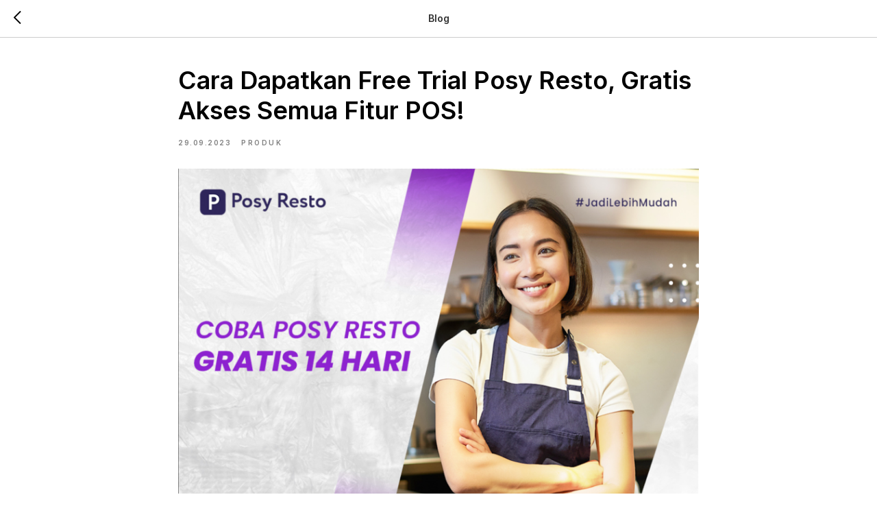

--- FILE ---
content_type: text/css
request_url: https://posy.co.id/custom.css?t=1742181773
body_size: 247
content:
/* Настройки для блока FR304*/
.t908 .t-section__topwrapper {
    margin-bottom: 0px;
}


.t908__item {
    color: #36d189;
    border: 2px solid #fcf9f4;
    border-radius: 900px;
    cursor: pointer;
    margin-bottom: 8px;
}
.t908__heading {
    padding-bottom: 0px;
}

.t908__textwrapper {
    padding: 26px 47px 25px 30px;
}
